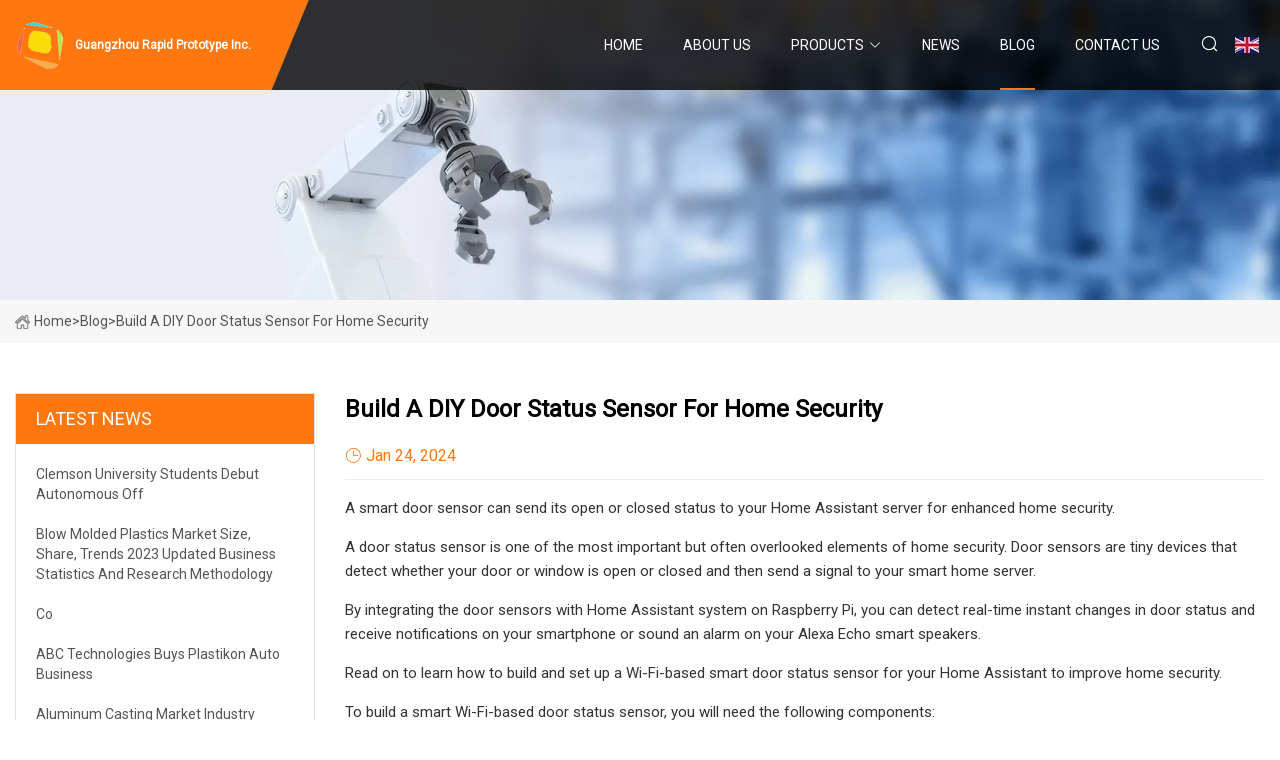

--- FILE ---
content_type: text/html; charset=utf-8
request_url: https://www.fulin886.com/blog/build-a-diy-door-status-sensor-for-home-security.htm
body_size: 5315
content:
<!doctype html>
<html lang="en">
<head>
<meta charset="utf-8" />
<title>Build a DIY Door Status Sensor for Home Security - Guangzhou Rapid Prototype Inc.</title>
<meta name="description" content="Build a DIY Door Status Sensor for Home Security" />
<meta name="keywords" content="Build a DIY Door Status Sensor for Home Security" />
<meta name="viewport" content="width=device-width, initial-scale=1.0" />
<meta name="application-name" content="Guangzhou Rapid Prototype Inc." />
<meta name="twitter:card" content="summary" />
<meta name="twitter:title" content="Build a DIY Door Status Sensor for Home Security - Guangzhou Rapid Prototype Inc." />
<meta name="twitter:description" content="Build a DIY Door Status Sensor for Home Security" />
<meta name="twitter:image" content="https://www.fulin886.com/uploadimg/logo16752.png" />
<meta http-equiv="X-UA-Compatible" content="IE=edge" />
<meta property="og:site_name" content="Guangzhou Rapid Prototype Inc." />
<meta property="og:type" content="article" />
<meta property="og:title" content="Build a DIY Door Status Sensor for Home Security - Guangzhou Rapid Prototype Inc." />
<meta property="og:description" content="Build a DIY Door Status Sensor for Home Security" />
<meta property="og:url" content="https://www.fulin886.com/blog/build-a-diy-door-status-sensor-for-home-security.htm" />
<meta property="og:image" content="https://www.fulin886.com/uploadimg/logo16752.png" />
<link href="https://www.fulin886.com/blog/build-a-diy-door-status-sensor-for-home-security.htm" rel="canonical" />
<link href="https://www.fulin886.com/uploadimg/ico16752.png" rel="shortcut icon" type="image/x-icon" />
<link href="https://fonts.googleapis.com" rel="preconnect" />
<link href="https://fonts.gstatic.com" rel="preconnect" crossorigin />
<link href="https://fonts.googleapis.com/css2?family=Roboto:wght@400&display=swap" rel="stylesheet" />
<link href="https://www.fulin886.com/themes/storefront/toast.css" rel="stylesheet" />
<link href="https://www.fulin886.com/themes/storefront/orange/style.css" rel="stylesheet" />
<link href="https://www.fulin886.com/themes/storefront/orange/page.css" rel="stylesheet" />
<script type="application/ld+json">
[{
"@context": "https://schema.org/",
"@type": "BreadcrumbList",
"itemListElement": [{
"@type": "ListItem",
"name": "Home",
"position": 1,
"item": "https://www.fulin886.com/blog/build-a-diy-door-status-sensor-for-home-security.htm/"
},{
"@type": "ListItem",
"name": "Blog",
"position": 2,
"item": "https://www.fulin886.com/blog.htm"
},{
"@type": "ListItem",
"name": "Build a DIY Door Status Sensor for Home Security",
"position": 3,
"item": "https://www.fulin886.com/blog/build-a-diy-door-status-sensor-for-home-security.htm"
}]},{
"@context": "http://schema.org",
"@type": "NewsArticle",
"mainEntityOfPage": {
"@type": "WebPage",
"@id": "https://www.fulin886.com/blog/build-a-diy-door-status-sensor-for-home-security.htm"},
"headline": "Guangzhou Rapid Prototype Inc.",
"image": {
"@type": "ImageObject",
"url": "https://www.fulin886.com"},
"datePublished": "",
"dateModified": "",
"author": {
"@type": "Organization",
"name": "Guangzhou Rapid Prototype Inc.",
"url": "https://www.fulin886.com"},
"publisher": {
"@type": "Organization",
"name": "fulin886.com",
"logo": {
"@type": "ImageObject",
"url": "https://www.fulin886.com/uploadimg/logo16752.png"}},
"description": "Build a DIY Door Status Sensor for Home Security"
}]
</script>
</head>
<body class="index">
<!-- header start -->
<header>
  <div class="container">
    <div class="head-logo"><a href="https://www.fulin886.com/" title="Guangzhou Rapid Prototype Inc."><img src="/uploadimg/logo16752.png" width="50" height="50" alt="Guangzhou Rapid Prototype Inc."><span>Guangzhou Rapid Prototype Inc.</span></a></div>
    <div class="menu-btn"><em></em><em></em><em></em></div>
    <div class="head-content">
      <nav class="nav">
        <ul>
          <li><a href="https://www.fulin886.com/">Home</a></li>
          <li><a href="/about-us.htm">About us</a></li>
          <li><a href="/products.htm">Products</a><em class="iconfont icon-xiangxia"></em>
            <ul class="submenu">
              <li><a href="/rapid-prototype.htm">Rapid Prototype</a></li>
              <li><a href="/plastic-injection-mold.htm">Plastic Injection Mold</a></li>
              <li><a href="/plastic-injection-molding-parts.htm">Plastic Injection Molding Parts</a></li>
              <li><a href="/automotive-mold.htm">Automotive Mold</a></li>
              <li><a href="/3d-printing-parts.htm">3d Printing Parts</a></li>
              <li><a href="/household-parts-mold.htm">Household Parts Mold</a></li>
              <li><a href="/metal-cnc-prototypes.htm">Metal Cnc Prototypes</a></li>
              <li><a href="/electronic-housing-mold.htm">Electronic Housing Mold</a></li>
              <li><a href="/medical-components-mold.htm">Medical Components Mold</a></li>
              <li><a href="/home-security-parts-mold.htm">Home Security Parts Mold</a></li>
              <li><a href="/rapid-prototype-silicone-mold.htm">Rapid Prototype Silicone Mold</a></li>
              <li><a href="/household-parts-injection-molding.htm">Household Parts Injection Molding</a></li>
            </ul>
          </li>
          <li><a href="/news.htm">News</a></li>
          <li class="active"><a href="/blog.htm">Blog</a></li>
          <li><a href="/contact-us.htm">Contact us</a></li>
        </ul>
      </nav>
      <div class="head-search"><em class="iconfont icon-sousuo"></em></div>
      <div class="search-input">
        <input type="text" placeholder="Keyword" id="txtSearch" autocomplete="off">
        <div class="search-btn" onclick="SearchProBtn()" title="Search"><em class="iconfont icon-sousuo" aria-hidden="true"></em></div>
      </div>
      <div class="languagelist">
        <div title="Language" class="languagelist-icon"><span>Language</span></div>
        <div class="languagelist-drop"><span class="languagelist-arrow"></span>
          <ul class="languagelist-wrap">
             <li class="languagelist-active"><a href="https://www.fulin886.com/blog/build-a-diy-door-status-sensor-for-home-security.htm"><img src="/themes/storefront/images/language/en.png" width="24" height="16" alt="English" title="en">English</a></li>
                                    <li>
                                        <a href="https://fr.fulin886.com/blog/build-a-diy-door-status-sensor-for-home-security.htm">
                                            <img src="/themes/storefront/images/language/fr.png" width="24" height="16" alt="Français" title="fr">
                                            Français
                                        </a>
                                    </li>
                                    <li>
                                        <a href="https://de.fulin886.com/blog/build-a-diy-door-status-sensor-for-home-security.htm">
                                            <img src="/themes/storefront/images/language/de.png" width="24" height="16" alt="Deutsch" title="de">
                                            Deutsch
                                        </a>
                                    </li>
                                    <li>
                                        <a href="https://es.fulin886.com/blog/build-a-diy-door-status-sensor-for-home-security.htm">
                                            <img src="/themes/storefront/images/language/es.png" width="24" height="16" alt="Español" title="es">
                                            Español
                                        </a>
                                    </li>
                                    <li>
                                        <a href="https://it.fulin886.com/blog/build-a-diy-door-status-sensor-for-home-security.htm">
                                            <img src="/themes/storefront/images/language/it.png" width="24" height="16" alt="Italiano" title="it">
                                            Italiano
                                        </a>
                                    </li>
                                    <li>
                                        <a href="https://pt.fulin886.com/blog/build-a-diy-door-status-sensor-for-home-security.htm">
                                            <img src="/themes/storefront/images/language/pt.png" width="24" height="16" alt="Português" title="pt">
                                            Português
                                        </a>
                                    </li>
                                    <li>
                                        <a href="https://ja.fulin886.com/blog/build-a-diy-door-status-sensor-for-home-security.htm"><img src="/themes/storefront/images/language/ja.png" width="24" height="16" alt="日本語" title="ja"> 日本語</a>
                                    </li>
                                    <li>
                                        <a href="https://ko.fulin886.com/blog/build-a-diy-door-status-sensor-for-home-security.htm"><img src="/themes/storefront/images/language/ko.png" width="24" height="16" alt="한국어" title="ko"> 한국어</a>
                                    </li>
                                    <li>
                                        <a href="https://ru.fulin886.com/blog/build-a-diy-door-status-sensor-for-home-security.htm"><img src="/themes/storefront/images/language/ru.png" width="24" height="16" alt="Русский" title="ru"> Русский</a>
                                    </li>
           </ul>
        </div>
      </div>
    </div>
  </div>
</header>
<!-- main end -->
<!-- main start -->
<main>
  <div class="inner-banner"><img src="/themes/storefront/images/inner-banner.webp" alt="Build a DIY Door Status Sensor for Home Security">
    <div class="inner-content"><a href="https://www.fulin886.com/"><img src="/themes/storefront/images/pagenav-homeicon.webp" alt="Home">Home</a> > <span>Blog</span> > <span>Build a DIY Door Status Sensor for Home Security</span></div>
  </div>
  <div class="container">
    <div class="page-main">
      <div class="page-aside">
        <div class="aside-item">
          <div class="aside-title">LATEST NEWS</div>
          <ul class="latest-news">
            <li><a href="/blog/clemson-university-students-debut-autonomous-off.htm">
              <div class="info"><span class="title">Clemson University students debut autonomous off</span></div>
              </a></li>
            <li><a href="/blog/blow-molded-plastics-market-size-share-trends-2023-updated-business-statistics-and-research-methodology.htm">
              <div class="info"><span class="title">Blow Molded Plastics Market Size, Share, Trends 2023 Updated Business Statistics and Research Methodology </span></div>
              </a></li>
            <li><a href="/blog/co.htm">
              <div class="info"><span class="title">Co</span></div>
              </a></li>
            <li><a href="/blog/abc-technologies-buys-plastikon-auto-business.htm">
              <div class="info"><span class="title">ABC Technologies buys Plastikon auto business </span></div>
              </a></li>
            <li><a href="/blog/aluminum-casting-market-industry-share-growth-development-and-demand-forecast-to-2029.htm">
              <div class="info"><span class="title">Aluminum Casting Market Industry Share, Growth, Development and Demand Forecast to 2029 </span></div>
              </a></li>
          </ul>
        </div>
        <div class="aside-item">
          <div class="aside-search">
            <input type="text" placeholder="Keyword" id="AsideSearch" autocomplete="off">
            <button id="AsideBtn" onclick="AsideSearch()"><em class="iconfont icon-sousuo" aria-hidden="true"></em></button>
          </div>
        </div>
      </div>
      <div class="page-content">
        <h1 class="newsdetails-title">Build a DIY Door Status Sensor for Home Security</h1>
        <div class="newsdetails-dete"><span><em class="iconfont icon-shijian"></em>Jan 24, 2024</span></div>
        <article><p>A smart door sensor can send its open or closed status to your Home Assistant server for enhanced home security.</p><p>A door status sensor is one of the most important but often overlooked elements of home security. Door sensors are tiny devices that detect whether your door or window is open or closed and then send a signal to your smart home server.</p><p>By integrating the door sensors with Home Assistant system on Raspberry Pi, you can detect real-time instant changes in door status and receive notifications on your smartphone or sound an alarm on your Alexa Echo smart speakers. </p><p>Read on to learn how to build and set up a Wi-Fi-based smart door status sensor for your Home Assistant to improve home security.</p><p>To build a smart Wi-Fi-based door status sensor, you will need the following components:</p><p>We need to first compile firmware for our D1 mini (ESP8266) using the ESPHome add-on. Follow these steps to install the ESPHome add-on in your Home Assistant server and then use it to compile and download the firmware:</p><p>To flash the firmware, follow these steps:</p><p>After flashing the firmware, you can connect the magnetic switch to the microcontroller by following these steps:</p><p>You can now integrate and add this DIY smart Wi-Fi door sensor to your Home Assistant by following these steps:</p><p>Determine the optimal location for the magnetic switch. Place the wired part on the door and the magnet part on the brick mold, door frame, or casing of the door. You can also do it vice versa based on your requirements as you will need to power the sensor with a USB power supply.</p><p>Alternatively, you could run it on battery, but for that you need to enable deep sleep which requires the use of additional components.</p><p>You will need to test your door status sensor. For this, turn on the device and open and close the door to observe whether its status updates on the Home Assistant dashboard.</p><p>If the switch is working, you can create an automation to receive notifications on your smartphone whenever the door is open or closed.</p><p>Building a door status sensor for Home Assistant is a valuable addition to your smart home setup. With this DIY project, you can enhance your home's security by staying informed about the status of your doors in real time. Moreover, it serves as a foundation for more advanced automation, such as triggering lights or HVAC systems when a door opens or closes.</p><p>You can also set up automation to receive notifications via the Home Assistant app on your smartphone device whenever the door status changes.</p><p>Ravi is an expert tech explainer, an IoT enthusiast, and a Linux lover with a background in big data and app development. He's a tech geek with over 7 years of experience in creating DIY tech and how-to guides on data recovery, file repair, Exchange Server, Outlook, Microsoft 365, Windows, Mac, Linux, iOS, and smart home.</p><strong></strong><strong></strong><strong></strong><strong></strong><strong>Settings</strong><strong>Add-ons</strong><strong>Add-On Store</strong><strong>ESPHome</strong><strong>Install</strong><strong>Start</strong><strong>Start on Boot</strong><strong>Watchdog</strong><strong> Open Web UI</strong><strong>+New Device</strong><strong>Continue</strong><strong>Next</strong><strong>Skip</strong><strong>EDIT</strong><strong> </strong><strong>captive_portal</strong><strong>Save </strong><strong>Install</strong><strong>Plug into this computer. </strong><strong>Download project </strong><strong>door-status.bin</strong><strong></strong><strong></strong><strong>Install ESPHome via the browser</strong><strong>Open ESPHome Web </strong><strong>Connect</strong><strong>COM</strong><strong>Connect</strong><strong>Install</strong><strong>Choose File</strong><strong>Install</strong><strong></strong><strong></strong><strong>Settings &gt; Devices &amp; Services</strong><strong>door-sensor</strong><strong>Logs</strong><strong>Logs</strong><strong>Settings &gt; Devices &amp; Services</strong><strong>Add Integration</strong><strong>ESPHome</strong><strong>Setup another instance of ESPHome</strong><strong>Submit</strong><strong>Finish</strong><strong>door-status </strong><strong>Door</strong><strong> Show as</strong><strong>Update</strong><strong></strong><strong></strong><strong></strong><strong></strong><strong></strong><strong></strong><strong></strong><strong></strong><strong></strong><strong></strong><strong></strong><strong></strong></article>
        <div class="sharewrap"></div>
        <div class="prodetails-link">
          <div class="item prev"><em class="iconfont icon-xiangzuo"></em>previous: <a href="/blog/mon-new-mexico-game-commission-to-consider-increasing-hunting-limits-for-black-bears-in-some-areas-more.htm">MON: New Mexico Game Commission to consider increasing hunting limits for black bears in some areas, &#x2B; More</a></div>
          <div class="item next"><a href="/blog/determined-south-minneapolis-tenants-fought-for-repairs-in-their-apartment-building-inside-a-rent-escrow-case.htm">Determined south Minneapolis tenants fought for repairs in their apartment building: inside a &#x2018;rent escrow&#x2019; case </a> :next<em class="iconfont icon-xiangyou"></em></div>
        </div>
        <div class="prodetails-feedback" id="send">
          <div class="pro-description"></div>
          <input type="hidden" id="in-domain" value="fulin886.com">
          <div class="feedback">
            <div class="item">
              <label>Name: <span>*</span></label>
              <input type="text" id="in-name">
            </div>
            <div class="item">
              <label>E-mail: <span>*</span></label>
              <input type="text" id="in-email">
            </div>
            <div class="item">
              <label>Phone/WhatsApp: <span>*</span></label>
              <input type="text" id="in-phone">
            </div>
            <div class="item">
              <label>Subject: <span>*</span></label>
              <input type="text" id="in-subject">
            </div>
            <div class="item">
              <label>Content: <span>*</span></label>
              <textarea name="" id="in-content"></textarea>
            </div>
            <div class="sendbtn" id="SubmitName" onclick="SendInquiry()"><span>Send to us</span></div>
          </div>
        </div>
      </div>
    </div>
  </div>
</main>
 
<!-- main end -->
<!-- footer start -->
<footer>
  <div class="container">
    <div class="foot-item foot-item1"><a href="https://www.fulin886.com/" class="foot-logo" title="Guangzhou Rapid Prototype Inc."><img src="/uploadimg/logo16752.png" width="50" height="50" alt="Guangzhou Rapid Prototype Inc."></a>
      <div class="foot-newsletter">
        <input id="newsletterInt" placeholder="Your Email Address" type="text">
        <button id="newsletterBtn" title="Email"><em class="iconfont icon-zhixiangyou"></em></button>
      </div>
      <div id="newsletter-hint"></div>
      <p class="newsletter-tip">Have a question?<a href="https://www.fulin886.com/">Click here</a></p>
      <div class="foot-share"><a href="#" rel="nofollow" title="facebook"><em class="iconfont icon-facebook"></em></a><a href="#" rel="nofollow" title="linkedin"><em class="iconfont icon-linkedin"></em></a><a href="#" rel="nofollow" title="twitter"><em class="iconfont icon-twitter-fill"></em></a><a href="#" rel="nofollow" title="youtube"><em class="iconfont icon-youtube"></em></a><a href="#" rel="nofollow" title="instagram"><em class="iconfont icon-instagram"></em></a><a href="#" rel="nofollow" title="TikTok"><em class="iconfont icon-icon_TikTok"></em></a></div>
    </div>
    <div class="foot-item foot-item2">
      <div class="foot-title">QUICK LINKS</div>
      <ul>
        <li><a href="https://www.fulin886.com/">Home</a></li>
        <li><a href="/about-us.htm">About us</a></li>
        <li><a href="/products.htm">Products</a></li>
        <li><a href="/news.htm">News</a></li>
        <li><a href="/blog.htm">Blog</a></li>
        <li><a href="/contact-us.htm">Contact us</a></li>
        <li><a href="/sitemap.xml">Sitemap</a></li>
        <li><a href="/privacy-policy.htm">Privacy Policy</a></li>
      </ul>
    </div>
    <div class="foot-item foot-item3">
      <div class="foot-title">PRODUCT CATEGORY</div>
      <ul>
        <li><a href="/rapid-prototype.htm">Rapid Prototype</a></li>
        <li><a href="/plastic-injection-mold.htm">Plastic Injection Mold</a></li>
        <li><a href="/plastic-injection-molding-parts.htm">Plastic Injection Molding Parts</a></li>
        <li><a href="/automotive-mold.htm">Automotive Mold</a></li>
        <li><a href="/3d-printing-parts.htm">3d Printing Parts</a></li>
        <li><a href="/household-parts-mold.htm">Household Parts Mold</a></li>
        <li><a href="/metal-cnc-prototypes.htm">Metal Cnc Prototypes</a></li>
        <li><a href="/electronic-housing-mold.htm">Electronic Housing Mold</a></li>
      </ul>
    </div>
    <div class="foot-item foot-item4">
      <div class="foot-title">PARTNER COMPANY</div>
      <ul>
<li><a href="https://www.cnvalvefactory.com/" target="_blank">Ball Valve</a></li><li><a href="https://www.idfeixinda.com/die-cutting-machine/round-knife-cutting-machine/round-knife-machine.html" target="_blank">Round Knife Machine factory</a></li><li><a href="https://www.pile-weatherstrip.com/" target="_blank">PVC Rubber Gasket</a></li><li><a href="https://www.yfm-crane.com/" target="_blank">Container Spreader</a></li><li><a href="https://www.sgblades.com/" target="_blank">Sinseung Tools(Qingdao) Corpration.</a></li><li><a href="https://www.elemaheating.com/" target="_blank">Dengfeng Hongyuan Electric Heating Element Co.,Ltd.</a></li><li><a href="https://www.kycpxs.com/anchoring-agent/waterproof-resin-anchoring-agent.html" target="_blank">bulk waterproof resin anchoring agent</a></li><li><a href="https://www.winnerprintingtech.com/" target="_blank">Dongguan Winner Printing Technology Co., Ltd.</a></li>      </ul>
    </div>
  </div>
  <div class="foot-copyright">
    <p>Copyright &copy; fulin886.com, all rights reserved.&nbsp;&nbsp;E-mail: <a href="lee@fulin886.com" target="_blank"><span class="__cf_email__" data-cfemail="99f5fcfcd9ffecf5f0f7a1a1afb7faf6f4">[email&#160;protected]</span></a></p>
  </div>
  <div class="gotop"><em class="iconfont icon-xiangshang"></em></div>
</footer>
<!-- footer end -->
 
<!-- script start -->
<script data-cfasync="false" src="/cdn-cgi/scripts/5c5dd728/cloudflare-static/email-decode.min.js"></script><script src="https://www.fulin886.com/themes/storefront/js/jquery3.6.1.js"></script>
<script src="https://www.fulin886.com/themes/storefront/js/vanilla-lazyload.js"></script>
<script src="https://www.fulin886.com/themes/storefront/js/toast.js"></script>
<script src="https://www.fulin886.com/themes/storefront/js/style.js"></script>
<script src="https://www.fulin886.com/themes/storefront/js/page.js"></script>
<script src="https://www.fulin886.com/themes/storefront/js/axios.min.js"></script>
<script src="https://www.fulin886.com/themes/storefront/js/contact.js"></script>
<script src="https://www.fulin886.com/themes/storefront/js/share.js"></script>
<script type="text/javascript" src="//info.53hu.net/traffic.js?id=08a984h6ak"></script>
<script defer src="https://static.cloudflareinsights.com/beacon.min.js/vcd15cbe7772f49c399c6a5babf22c1241717689176015" integrity="sha512-ZpsOmlRQV6y907TI0dKBHq9Md29nnaEIPlkf84rnaERnq6zvWvPUqr2ft8M1aS28oN72PdrCzSjY4U6VaAw1EQ==" data-cf-beacon='{"version":"2024.11.0","token":"c0a92216c6cb4a939997b2625e621db6","r":1,"server_timing":{"name":{"cfCacheStatus":true,"cfEdge":true,"cfExtPri":true,"cfL4":true,"cfOrigin":true,"cfSpeedBrain":true},"location_startswith":null}}' crossorigin="anonymous"></script>
</body>
</html>
